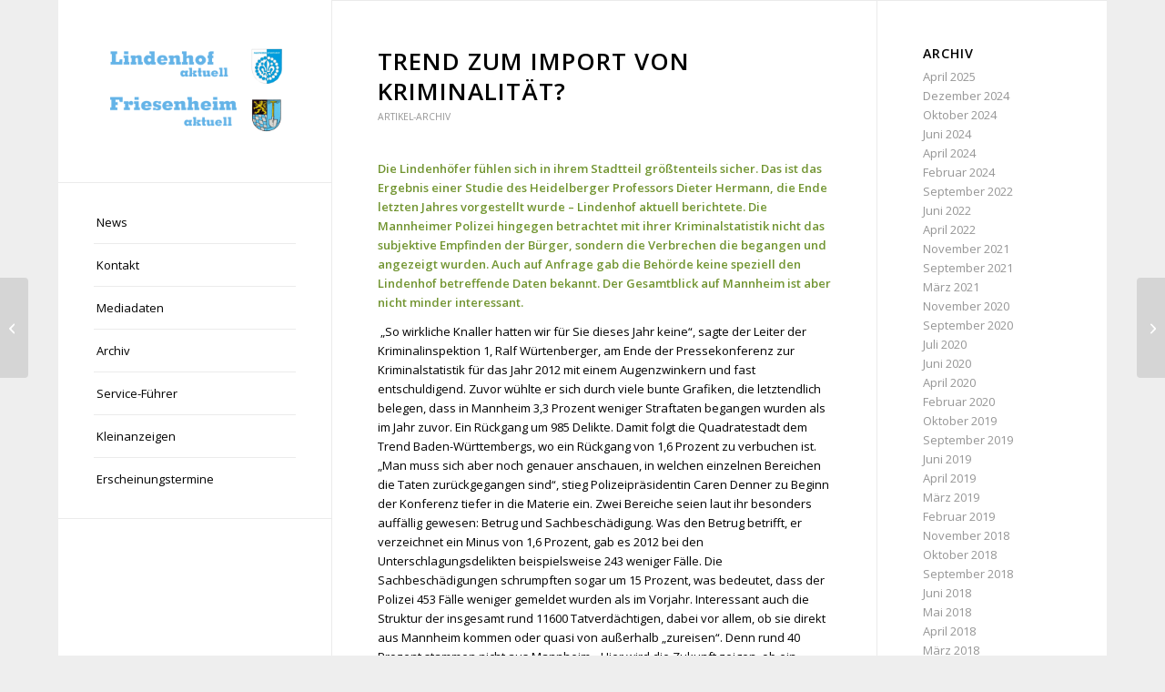

--- FILE ---
content_type: text/html; charset=UTF-8
request_url: https://lindenhof-aktuell.de/trend-zum-import-von-kriminalitat/
body_size: 14459
content:
<!DOCTYPE html>
<html lang="de" class="html_boxed responsive av-preloader-disabled  html_header_left html_header_sidebar html_logo_left html_menu_right html_slim html_disabled html_mobile_menu_phone html_header_searchicon html_content_align_center html_elegant-blog html_modern-blog html_av-overlay-side html_av-overlay-side-classic html_av-submenu-noclone html_entry_id_824 av-cookies-no-cookie-consent av-no-preview av-default-lightbox html_text_menu_active av-mobile-menu-switch-default">
<head>
<meta charset="UTF-8" />


<!-- mobile setting -->
<meta name="viewport" content="width=device-width, initial-scale=1">

<!-- Scripts/CSS and wp_head hook -->
<meta name='robots' content='index, follow, max-image-preview:large, max-snippet:-1, max-video-preview:-1' />
	<style>img:is([sizes="auto" i], [sizes^="auto," i]) { contain-intrinsic-size: 3000px 1500px }</style>
	
	<!-- This site is optimized with the Yoast SEO plugin v26.7 - https://yoast.com/wordpress/plugins/seo/ -->
	<title>Trend zum Import von Kriminalität?  - lindenhof-aktuell.de</title>
	<link rel="canonical" href="https://lindenhof-aktuell.de/trend-zum-import-von-kriminalitat/" />
	<meta property="og:locale" content="de_DE" />
	<meta property="og:type" content="article" />
	<meta property="og:title" content="Trend zum Import von Kriminalität?  - lindenhof-aktuell.de" />
	<meta property="og:description" content="Die Lindenhöfer fühlen sich in ihrem Stadtteil größtenteils sicher. Das ist das Ergebnis einer Studie des Heidelberger Professors Dieter Hermann, die Ende letzten Jahres vorgestellt wurde – Lindenhof aktuell berichtete. Die Mannheimer Polizei hingegen betrachtet mit ihrer Kriminalstatistik nicht das subjektive Empfinden der Bürger, sondern die Verbrechen die begangen und angezeigt wurden. Auch auf Anfrage [&hellip;]" />
	<meta property="og:url" content="https://lindenhof-aktuell.de/trend-zum-import-von-kriminalitat/" />
	<meta property="og:site_name" content="lindenhof-aktuell.de" />
	<meta property="article:published_time" content="2013-06-04T13:35:51+00:00" />
	<meta property="article:modified_time" content="2013-07-17T20:28:54+00:00" />
	<meta name="author" content="Lindenhof aktuell" />
	<meta name="twitter:card" content="summary_large_image" />
	<meta name="twitter:label1" content="Verfasst von" />
	<meta name="twitter:data1" content="Lindenhof aktuell" />
	<meta name="twitter:label2" content="Geschätzte Lesezeit" />
	<meta name="twitter:data2" content="3 Minuten" />
	<script type="application/ld+json" class="yoast-schema-graph">{"@context":"https://schema.org","@graph":[{"@type":"Article","@id":"https://lindenhof-aktuell.de/trend-zum-import-von-kriminalitat/#article","isPartOf":{"@id":"https://lindenhof-aktuell.de/trend-zum-import-von-kriminalitat/"},"author":{"name":"Lindenhof aktuell","@id":"https://lindenhof-aktuell.de/#/schema/person/2655cffa2fd61caa9267f069c7bcaff7"},"headline":"Trend zum Import von Kriminalität?","datePublished":"2013-06-04T13:35:51+00:00","dateModified":"2013-07-17T20:28:54+00:00","mainEntityOfPage":{"@id":"https://lindenhof-aktuell.de/trend-zum-import-von-kriminalitat/"},"wordCount":622,"articleSection":["Artikel-Archiv"],"inLanguage":"de"},{"@type":"WebPage","@id":"https://lindenhof-aktuell.de/trend-zum-import-von-kriminalitat/","url":"https://lindenhof-aktuell.de/trend-zum-import-von-kriminalitat/","name":"Trend zum Import von Kriminalität? - lindenhof-aktuell.de","isPartOf":{"@id":"https://lindenhof-aktuell.de/#website"},"datePublished":"2013-06-04T13:35:51+00:00","dateModified":"2013-07-17T20:28:54+00:00","author":{"@id":"https://lindenhof-aktuell.de/#/schema/person/2655cffa2fd61caa9267f069c7bcaff7"},"breadcrumb":{"@id":"https://lindenhof-aktuell.de/trend-zum-import-von-kriminalitat/#breadcrumb"},"inLanguage":"de","potentialAction":[{"@type":"ReadAction","target":["https://lindenhof-aktuell.de/trend-zum-import-von-kriminalitat/"]}]},{"@type":"BreadcrumbList","@id":"https://lindenhof-aktuell.de/trend-zum-import-von-kriminalitat/#breadcrumb","itemListElement":[{"@type":"ListItem","position":1,"name":"Startseite","item":"https://lindenhof-aktuell.de/home/"},{"@type":"ListItem","position":2,"name":"Trend zum Import von Kriminalität?"}]},{"@type":"WebSite","@id":"https://lindenhof-aktuell.de/#website","url":"https://lindenhof-aktuell.de/","name":"lindenhof-aktuell.de","description":"","potentialAction":[{"@type":"SearchAction","target":{"@type":"EntryPoint","urlTemplate":"https://lindenhof-aktuell.de/?s={search_term_string}"},"query-input":{"@type":"PropertyValueSpecification","valueRequired":true,"valueName":"search_term_string"}}],"inLanguage":"de"},{"@type":"Person","@id":"https://lindenhof-aktuell.de/#/schema/person/2655cffa2fd61caa9267f069c7bcaff7","name":"Lindenhof aktuell","image":{"@type":"ImageObject","inLanguage":"de","@id":"https://lindenhof-aktuell.de/#/schema/person/image/","url":"https://secure.gravatar.com/avatar/c74b5615f7dd2d76701cf2a8928c911ffd433e24592f8e8cd8d23d7a5e0fb0bf?s=96&d=mm&r=g","contentUrl":"https://secure.gravatar.com/avatar/c74b5615f7dd2d76701cf2a8928c911ffd433e24592f8e8cd8d23d7a5e0fb0bf?s=96&d=mm&r=g","caption":"Lindenhof aktuell"},"sameAs":["http://www.lindenhof-aktuell.de"],"url":"https://lindenhof-aktuell.de/author/lindenhof-aktuell/"}]}</script>
	<!-- / Yoast SEO plugin. -->


<link rel='dns-prefetch' href='//www.lindenhof-aktuell.de' />
<link rel="alternate" type="application/rss+xml" title="lindenhof-aktuell.de &raquo; Feed" href="https://lindenhof-aktuell.de/feed/" />

<!-- google webfont font replacement -->

			<script type='text/javascript'>

				(function() {

					/*	check if webfonts are disabled by user setting via cookie - or user must opt in.	*/
					var html = document.getElementsByTagName('html')[0];
					var cookie_check = html.className.indexOf('av-cookies-needs-opt-in') >= 0 || html.className.indexOf('av-cookies-can-opt-out') >= 0;
					var allow_continue = true;
					var silent_accept_cookie = html.className.indexOf('av-cookies-user-silent-accept') >= 0;

					if( cookie_check && ! silent_accept_cookie )
					{
						if( ! document.cookie.match(/aviaCookieConsent/) || html.className.indexOf('av-cookies-session-refused') >= 0 )
						{
							allow_continue = false;
						}
						else
						{
							if( ! document.cookie.match(/aviaPrivacyRefuseCookiesHideBar/) )
							{
								allow_continue = false;
							}
							else if( ! document.cookie.match(/aviaPrivacyEssentialCookiesEnabled/) )
							{
								allow_continue = false;
							}
							else if( document.cookie.match(/aviaPrivacyGoogleWebfontsDisabled/) )
							{
								allow_continue = false;
							}
						}
					}

					if( allow_continue )
					{
						var f = document.createElement('link');

						f.type 	= 'text/css';
						f.rel 	= 'stylesheet';
						f.href 	= 'https://fonts.googleapis.com/css?family=Open+Sans:400,600&display=auto';
						f.id 	= 'avia-google-webfont';

						document.getElementsByTagName('head')[0].appendChild(f);
					}
				})();

			</script>
			<script type="text/javascript">
/* <![CDATA[ */
window._wpemojiSettings = {"baseUrl":"https:\/\/s.w.org\/images\/core\/emoji\/16.0.1\/72x72\/","ext":".png","svgUrl":"https:\/\/s.w.org\/images\/core\/emoji\/16.0.1\/svg\/","svgExt":".svg","source":{"concatemoji":"https:\/\/www.lindenhof-aktuell.de\/wp-includes\/js\/wp-emoji-release.min.js?ver=6.8.3"}};
/*! This file is auto-generated */
!function(s,n){var o,i,e;function c(e){try{var t={supportTests:e,timestamp:(new Date).valueOf()};sessionStorage.setItem(o,JSON.stringify(t))}catch(e){}}function p(e,t,n){e.clearRect(0,0,e.canvas.width,e.canvas.height),e.fillText(t,0,0);var t=new Uint32Array(e.getImageData(0,0,e.canvas.width,e.canvas.height).data),a=(e.clearRect(0,0,e.canvas.width,e.canvas.height),e.fillText(n,0,0),new Uint32Array(e.getImageData(0,0,e.canvas.width,e.canvas.height).data));return t.every(function(e,t){return e===a[t]})}function u(e,t){e.clearRect(0,0,e.canvas.width,e.canvas.height),e.fillText(t,0,0);for(var n=e.getImageData(16,16,1,1),a=0;a<n.data.length;a++)if(0!==n.data[a])return!1;return!0}function f(e,t,n,a){switch(t){case"flag":return n(e,"\ud83c\udff3\ufe0f\u200d\u26a7\ufe0f","\ud83c\udff3\ufe0f\u200b\u26a7\ufe0f")?!1:!n(e,"\ud83c\udde8\ud83c\uddf6","\ud83c\udde8\u200b\ud83c\uddf6")&&!n(e,"\ud83c\udff4\udb40\udc67\udb40\udc62\udb40\udc65\udb40\udc6e\udb40\udc67\udb40\udc7f","\ud83c\udff4\u200b\udb40\udc67\u200b\udb40\udc62\u200b\udb40\udc65\u200b\udb40\udc6e\u200b\udb40\udc67\u200b\udb40\udc7f");case"emoji":return!a(e,"\ud83e\udedf")}return!1}function g(e,t,n,a){var r="undefined"!=typeof WorkerGlobalScope&&self instanceof WorkerGlobalScope?new OffscreenCanvas(300,150):s.createElement("canvas"),o=r.getContext("2d",{willReadFrequently:!0}),i=(o.textBaseline="top",o.font="600 32px Arial",{});return e.forEach(function(e){i[e]=t(o,e,n,a)}),i}function t(e){var t=s.createElement("script");t.src=e,t.defer=!0,s.head.appendChild(t)}"undefined"!=typeof Promise&&(o="wpEmojiSettingsSupports",i=["flag","emoji"],n.supports={everything:!0,everythingExceptFlag:!0},e=new Promise(function(e){s.addEventListener("DOMContentLoaded",e,{once:!0})}),new Promise(function(t){var n=function(){try{var e=JSON.parse(sessionStorage.getItem(o));if("object"==typeof e&&"number"==typeof e.timestamp&&(new Date).valueOf()<e.timestamp+604800&&"object"==typeof e.supportTests)return e.supportTests}catch(e){}return null}();if(!n){if("undefined"!=typeof Worker&&"undefined"!=typeof OffscreenCanvas&&"undefined"!=typeof URL&&URL.createObjectURL&&"undefined"!=typeof Blob)try{var e="postMessage("+g.toString()+"("+[JSON.stringify(i),f.toString(),p.toString(),u.toString()].join(",")+"));",a=new Blob([e],{type:"text/javascript"}),r=new Worker(URL.createObjectURL(a),{name:"wpTestEmojiSupports"});return void(r.onmessage=function(e){c(n=e.data),r.terminate(),t(n)})}catch(e){}c(n=g(i,f,p,u))}t(n)}).then(function(e){for(var t in e)n.supports[t]=e[t],n.supports.everything=n.supports.everything&&n.supports[t],"flag"!==t&&(n.supports.everythingExceptFlag=n.supports.everythingExceptFlag&&n.supports[t]);n.supports.everythingExceptFlag=n.supports.everythingExceptFlag&&!n.supports.flag,n.DOMReady=!1,n.readyCallback=function(){n.DOMReady=!0}}).then(function(){return e}).then(function(){var e;n.supports.everything||(n.readyCallback(),(e=n.source||{}).concatemoji?t(e.concatemoji):e.wpemoji&&e.twemoji&&(t(e.twemoji),t(e.wpemoji)))}))}((window,document),window._wpemojiSettings);
/* ]]> */
</script>
<style id='wp-emoji-styles-inline-css' type='text/css'>

	img.wp-smiley, img.emoji {
		display: inline !important;
		border: none !important;
		box-shadow: none !important;
		height: 1em !important;
		width: 1em !important;
		margin: 0 0.07em !important;
		vertical-align: -0.1em !important;
		background: none !important;
		padding: 0 !important;
	}
</style>
<link rel='stylesheet' id='wp-block-library-css' href='https://www.lindenhof-aktuell.de/wp-includes/css/dist/block-library/style.min.css?ver=6.8.3' type='text/css' media='all' />
<link rel='stylesheet' id='enfold-custom-block-css-css' href='https://www.lindenhof-aktuell.de/wp-content/themes/enfold/wp-blocks/src/textblock/style.css?ver=7.1.2' type='text/css' media='all' />
<style id='global-styles-inline-css' type='text/css'>
:root{--wp--preset--aspect-ratio--square: 1;--wp--preset--aspect-ratio--4-3: 4/3;--wp--preset--aspect-ratio--3-4: 3/4;--wp--preset--aspect-ratio--3-2: 3/2;--wp--preset--aspect-ratio--2-3: 2/3;--wp--preset--aspect-ratio--16-9: 16/9;--wp--preset--aspect-ratio--9-16: 9/16;--wp--preset--color--black: #000000;--wp--preset--color--cyan-bluish-gray: #abb8c3;--wp--preset--color--white: #ffffff;--wp--preset--color--pale-pink: #f78da7;--wp--preset--color--vivid-red: #cf2e2e;--wp--preset--color--luminous-vivid-orange: #ff6900;--wp--preset--color--luminous-vivid-amber: #fcb900;--wp--preset--color--light-green-cyan: #7bdcb5;--wp--preset--color--vivid-green-cyan: #00d084;--wp--preset--color--pale-cyan-blue: #8ed1fc;--wp--preset--color--vivid-cyan-blue: #0693e3;--wp--preset--color--vivid-purple: #9b51e0;--wp--preset--color--metallic-red: #b02b2c;--wp--preset--color--maximum-yellow-red: #edae44;--wp--preset--color--yellow-sun: #eeee22;--wp--preset--color--palm-leaf: #83a846;--wp--preset--color--aero: #7bb0e7;--wp--preset--color--old-lavender: #745f7e;--wp--preset--color--steel-teal: #5f8789;--wp--preset--color--raspberry-pink: #d65799;--wp--preset--color--medium-turquoise: #4ecac2;--wp--preset--gradient--vivid-cyan-blue-to-vivid-purple: linear-gradient(135deg,rgba(6,147,227,1) 0%,rgb(155,81,224) 100%);--wp--preset--gradient--light-green-cyan-to-vivid-green-cyan: linear-gradient(135deg,rgb(122,220,180) 0%,rgb(0,208,130) 100%);--wp--preset--gradient--luminous-vivid-amber-to-luminous-vivid-orange: linear-gradient(135deg,rgba(252,185,0,1) 0%,rgba(255,105,0,1) 100%);--wp--preset--gradient--luminous-vivid-orange-to-vivid-red: linear-gradient(135deg,rgba(255,105,0,1) 0%,rgb(207,46,46) 100%);--wp--preset--gradient--very-light-gray-to-cyan-bluish-gray: linear-gradient(135deg,rgb(238,238,238) 0%,rgb(169,184,195) 100%);--wp--preset--gradient--cool-to-warm-spectrum: linear-gradient(135deg,rgb(74,234,220) 0%,rgb(151,120,209) 20%,rgb(207,42,186) 40%,rgb(238,44,130) 60%,rgb(251,105,98) 80%,rgb(254,248,76) 100%);--wp--preset--gradient--blush-light-purple: linear-gradient(135deg,rgb(255,206,236) 0%,rgb(152,150,240) 100%);--wp--preset--gradient--blush-bordeaux: linear-gradient(135deg,rgb(254,205,165) 0%,rgb(254,45,45) 50%,rgb(107,0,62) 100%);--wp--preset--gradient--luminous-dusk: linear-gradient(135deg,rgb(255,203,112) 0%,rgb(199,81,192) 50%,rgb(65,88,208) 100%);--wp--preset--gradient--pale-ocean: linear-gradient(135deg,rgb(255,245,203) 0%,rgb(182,227,212) 50%,rgb(51,167,181) 100%);--wp--preset--gradient--electric-grass: linear-gradient(135deg,rgb(202,248,128) 0%,rgb(113,206,126) 100%);--wp--preset--gradient--midnight: linear-gradient(135deg,rgb(2,3,129) 0%,rgb(40,116,252) 100%);--wp--preset--font-size--small: 1rem;--wp--preset--font-size--medium: 1.125rem;--wp--preset--font-size--large: 1.75rem;--wp--preset--font-size--x-large: clamp(1.75rem, 3vw, 2.25rem);--wp--preset--spacing--20: 0.44rem;--wp--preset--spacing--30: 0.67rem;--wp--preset--spacing--40: 1rem;--wp--preset--spacing--50: 1.5rem;--wp--preset--spacing--60: 2.25rem;--wp--preset--spacing--70: 3.38rem;--wp--preset--spacing--80: 5.06rem;--wp--preset--shadow--natural: 6px 6px 9px rgba(0, 0, 0, 0.2);--wp--preset--shadow--deep: 12px 12px 50px rgba(0, 0, 0, 0.4);--wp--preset--shadow--sharp: 6px 6px 0px rgba(0, 0, 0, 0.2);--wp--preset--shadow--outlined: 6px 6px 0px -3px rgba(255, 255, 255, 1), 6px 6px rgba(0, 0, 0, 1);--wp--preset--shadow--crisp: 6px 6px 0px rgba(0, 0, 0, 1);}:root { --wp--style--global--content-size: 800px;--wp--style--global--wide-size: 1130px; }:where(body) { margin: 0; }.wp-site-blocks > .alignleft { float: left; margin-right: 2em; }.wp-site-blocks > .alignright { float: right; margin-left: 2em; }.wp-site-blocks > .aligncenter { justify-content: center; margin-left: auto; margin-right: auto; }:where(.is-layout-flex){gap: 0.5em;}:where(.is-layout-grid){gap: 0.5em;}.is-layout-flow > .alignleft{float: left;margin-inline-start: 0;margin-inline-end: 2em;}.is-layout-flow > .alignright{float: right;margin-inline-start: 2em;margin-inline-end: 0;}.is-layout-flow > .aligncenter{margin-left: auto !important;margin-right: auto !important;}.is-layout-constrained > .alignleft{float: left;margin-inline-start: 0;margin-inline-end: 2em;}.is-layout-constrained > .alignright{float: right;margin-inline-start: 2em;margin-inline-end: 0;}.is-layout-constrained > .aligncenter{margin-left: auto !important;margin-right: auto !important;}.is-layout-constrained > :where(:not(.alignleft):not(.alignright):not(.alignfull)){max-width: var(--wp--style--global--content-size);margin-left: auto !important;margin-right: auto !important;}.is-layout-constrained > .alignwide{max-width: var(--wp--style--global--wide-size);}body .is-layout-flex{display: flex;}.is-layout-flex{flex-wrap: wrap;align-items: center;}.is-layout-flex > :is(*, div){margin: 0;}body .is-layout-grid{display: grid;}.is-layout-grid > :is(*, div){margin: 0;}body{padding-top: 0px;padding-right: 0px;padding-bottom: 0px;padding-left: 0px;}a:where(:not(.wp-element-button)){text-decoration: underline;}:root :where(.wp-element-button, .wp-block-button__link){background-color: #32373c;border-width: 0;color: #fff;font-family: inherit;font-size: inherit;line-height: inherit;padding: calc(0.667em + 2px) calc(1.333em + 2px);text-decoration: none;}.has-black-color{color: var(--wp--preset--color--black) !important;}.has-cyan-bluish-gray-color{color: var(--wp--preset--color--cyan-bluish-gray) !important;}.has-white-color{color: var(--wp--preset--color--white) !important;}.has-pale-pink-color{color: var(--wp--preset--color--pale-pink) !important;}.has-vivid-red-color{color: var(--wp--preset--color--vivid-red) !important;}.has-luminous-vivid-orange-color{color: var(--wp--preset--color--luminous-vivid-orange) !important;}.has-luminous-vivid-amber-color{color: var(--wp--preset--color--luminous-vivid-amber) !important;}.has-light-green-cyan-color{color: var(--wp--preset--color--light-green-cyan) !important;}.has-vivid-green-cyan-color{color: var(--wp--preset--color--vivid-green-cyan) !important;}.has-pale-cyan-blue-color{color: var(--wp--preset--color--pale-cyan-blue) !important;}.has-vivid-cyan-blue-color{color: var(--wp--preset--color--vivid-cyan-blue) !important;}.has-vivid-purple-color{color: var(--wp--preset--color--vivid-purple) !important;}.has-metallic-red-color{color: var(--wp--preset--color--metallic-red) !important;}.has-maximum-yellow-red-color{color: var(--wp--preset--color--maximum-yellow-red) !important;}.has-yellow-sun-color{color: var(--wp--preset--color--yellow-sun) !important;}.has-palm-leaf-color{color: var(--wp--preset--color--palm-leaf) !important;}.has-aero-color{color: var(--wp--preset--color--aero) !important;}.has-old-lavender-color{color: var(--wp--preset--color--old-lavender) !important;}.has-steel-teal-color{color: var(--wp--preset--color--steel-teal) !important;}.has-raspberry-pink-color{color: var(--wp--preset--color--raspberry-pink) !important;}.has-medium-turquoise-color{color: var(--wp--preset--color--medium-turquoise) !important;}.has-black-background-color{background-color: var(--wp--preset--color--black) !important;}.has-cyan-bluish-gray-background-color{background-color: var(--wp--preset--color--cyan-bluish-gray) !important;}.has-white-background-color{background-color: var(--wp--preset--color--white) !important;}.has-pale-pink-background-color{background-color: var(--wp--preset--color--pale-pink) !important;}.has-vivid-red-background-color{background-color: var(--wp--preset--color--vivid-red) !important;}.has-luminous-vivid-orange-background-color{background-color: var(--wp--preset--color--luminous-vivid-orange) !important;}.has-luminous-vivid-amber-background-color{background-color: var(--wp--preset--color--luminous-vivid-amber) !important;}.has-light-green-cyan-background-color{background-color: var(--wp--preset--color--light-green-cyan) !important;}.has-vivid-green-cyan-background-color{background-color: var(--wp--preset--color--vivid-green-cyan) !important;}.has-pale-cyan-blue-background-color{background-color: var(--wp--preset--color--pale-cyan-blue) !important;}.has-vivid-cyan-blue-background-color{background-color: var(--wp--preset--color--vivid-cyan-blue) !important;}.has-vivid-purple-background-color{background-color: var(--wp--preset--color--vivid-purple) !important;}.has-metallic-red-background-color{background-color: var(--wp--preset--color--metallic-red) !important;}.has-maximum-yellow-red-background-color{background-color: var(--wp--preset--color--maximum-yellow-red) !important;}.has-yellow-sun-background-color{background-color: var(--wp--preset--color--yellow-sun) !important;}.has-palm-leaf-background-color{background-color: var(--wp--preset--color--palm-leaf) !important;}.has-aero-background-color{background-color: var(--wp--preset--color--aero) !important;}.has-old-lavender-background-color{background-color: var(--wp--preset--color--old-lavender) !important;}.has-steel-teal-background-color{background-color: var(--wp--preset--color--steel-teal) !important;}.has-raspberry-pink-background-color{background-color: var(--wp--preset--color--raspberry-pink) !important;}.has-medium-turquoise-background-color{background-color: var(--wp--preset--color--medium-turquoise) !important;}.has-black-border-color{border-color: var(--wp--preset--color--black) !important;}.has-cyan-bluish-gray-border-color{border-color: var(--wp--preset--color--cyan-bluish-gray) !important;}.has-white-border-color{border-color: var(--wp--preset--color--white) !important;}.has-pale-pink-border-color{border-color: var(--wp--preset--color--pale-pink) !important;}.has-vivid-red-border-color{border-color: var(--wp--preset--color--vivid-red) !important;}.has-luminous-vivid-orange-border-color{border-color: var(--wp--preset--color--luminous-vivid-orange) !important;}.has-luminous-vivid-amber-border-color{border-color: var(--wp--preset--color--luminous-vivid-amber) !important;}.has-light-green-cyan-border-color{border-color: var(--wp--preset--color--light-green-cyan) !important;}.has-vivid-green-cyan-border-color{border-color: var(--wp--preset--color--vivid-green-cyan) !important;}.has-pale-cyan-blue-border-color{border-color: var(--wp--preset--color--pale-cyan-blue) !important;}.has-vivid-cyan-blue-border-color{border-color: var(--wp--preset--color--vivid-cyan-blue) !important;}.has-vivid-purple-border-color{border-color: var(--wp--preset--color--vivid-purple) !important;}.has-metallic-red-border-color{border-color: var(--wp--preset--color--metallic-red) !important;}.has-maximum-yellow-red-border-color{border-color: var(--wp--preset--color--maximum-yellow-red) !important;}.has-yellow-sun-border-color{border-color: var(--wp--preset--color--yellow-sun) !important;}.has-palm-leaf-border-color{border-color: var(--wp--preset--color--palm-leaf) !important;}.has-aero-border-color{border-color: var(--wp--preset--color--aero) !important;}.has-old-lavender-border-color{border-color: var(--wp--preset--color--old-lavender) !important;}.has-steel-teal-border-color{border-color: var(--wp--preset--color--steel-teal) !important;}.has-raspberry-pink-border-color{border-color: var(--wp--preset--color--raspberry-pink) !important;}.has-medium-turquoise-border-color{border-color: var(--wp--preset--color--medium-turquoise) !important;}.has-vivid-cyan-blue-to-vivid-purple-gradient-background{background: var(--wp--preset--gradient--vivid-cyan-blue-to-vivid-purple) !important;}.has-light-green-cyan-to-vivid-green-cyan-gradient-background{background: var(--wp--preset--gradient--light-green-cyan-to-vivid-green-cyan) !important;}.has-luminous-vivid-amber-to-luminous-vivid-orange-gradient-background{background: var(--wp--preset--gradient--luminous-vivid-amber-to-luminous-vivid-orange) !important;}.has-luminous-vivid-orange-to-vivid-red-gradient-background{background: var(--wp--preset--gradient--luminous-vivid-orange-to-vivid-red) !important;}.has-very-light-gray-to-cyan-bluish-gray-gradient-background{background: var(--wp--preset--gradient--very-light-gray-to-cyan-bluish-gray) !important;}.has-cool-to-warm-spectrum-gradient-background{background: var(--wp--preset--gradient--cool-to-warm-spectrum) !important;}.has-blush-light-purple-gradient-background{background: var(--wp--preset--gradient--blush-light-purple) !important;}.has-blush-bordeaux-gradient-background{background: var(--wp--preset--gradient--blush-bordeaux) !important;}.has-luminous-dusk-gradient-background{background: var(--wp--preset--gradient--luminous-dusk) !important;}.has-pale-ocean-gradient-background{background: var(--wp--preset--gradient--pale-ocean) !important;}.has-electric-grass-gradient-background{background: var(--wp--preset--gradient--electric-grass) !important;}.has-midnight-gradient-background{background: var(--wp--preset--gradient--midnight) !important;}.has-small-font-size{font-size: var(--wp--preset--font-size--small) !important;}.has-medium-font-size{font-size: var(--wp--preset--font-size--medium) !important;}.has-large-font-size{font-size: var(--wp--preset--font-size--large) !important;}.has-x-large-font-size{font-size: var(--wp--preset--font-size--x-large) !important;}
:where(.wp-block-post-template.is-layout-flex){gap: 1.25em;}:where(.wp-block-post-template.is-layout-grid){gap: 1.25em;}
:where(.wp-block-columns.is-layout-flex){gap: 2em;}:where(.wp-block-columns.is-layout-grid){gap: 2em;}
:root :where(.wp-block-pullquote){font-size: 1.5em;line-height: 1.6;}
</style>
<link rel='stylesheet' id='avia-merged-styles-css' href='https://www.lindenhof-aktuell.de/wp-content/uploads/dynamic_avia/avia-merged-styles-62f807db96485c93069c4039e2c2cfc7---69673fe3b419a.css' type='text/css' media='all' />
<script type="text/javascript" src="https://www.lindenhof-aktuell.de/wp-includes/js/jquery/jquery.min.js?ver=3.7.1" id="jquery-core-js"></script>
<script type="text/javascript" src="https://www.lindenhof-aktuell.de/wp-includes/js/jquery/jquery-migrate.min.js?ver=3.4.1" id="jquery-migrate-js"></script>
<script type="text/javascript" src="https://www.lindenhof-aktuell.de/wp-content/uploads/dynamic_avia/avia-head-scripts-8d5db58a90e71db53e6767e43c6c33e5---69673fe3c720c.js" id="avia-head-scripts-js"></script>
<link rel="https://api.w.org/" href="https://lindenhof-aktuell.de/wp-json/" /><link rel="alternate" title="JSON" type="application/json" href="https://lindenhof-aktuell.de/wp-json/wp/v2/posts/824" /><link rel="EditURI" type="application/rsd+xml" title="RSD" href="https://www.lindenhof-aktuell.de/xmlrpc.php?rsd" />
<meta name="generator" content="WordPress 6.8.3" />
<link rel='shortlink' href='https://lindenhof-aktuell.de/?p=824' />
<link rel="alternate" title="oEmbed (JSON)" type="application/json+oembed" href="https://lindenhof-aktuell.de/wp-json/oembed/1.0/embed?url=https%3A%2F%2Flindenhof-aktuell.de%2Ftrend-zum-import-von-kriminalitat%2F" />
<link rel="alternate" title="oEmbed (XML)" type="text/xml+oembed" href="https://lindenhof-aktuell.de/wp-json/oembed/1.0/embed?url=https%3A%2F%2Flindenhof-aktuell.de%2Ftrend-zum-import-von-kriminalitat%2F&#038;format=xml" />


<!--[if lt IE 9]><script src="https://www.lindenhof-aktuell.de/wp-content/themes/enfold/js/html5shiv.js"></script><![endif]--><link rel="profile" href="https://gmpg.org/xfn/11" />
<link rel="alternate" type="application/rss+xml" title="lindenhof-aktuell.de RSS2 Feed" href="https://lindenhof-aktuell.de/feed/" />
<link rel="pingback" href="https://www.lindenhof-aktuell.de/xmlrpc.php" />

<!-- To speed up the rendering and to display the site as fast as possible to the user we include some styles and scripts for above the fold content inline -->
<script type="text/javascript">'use strict';var avia_is_mobile=!1;if(/Android|webOS|iPhone|iPad|iPod|BlackBerry|IEMobile|Opera Mini/i.test(navigator.userAgent)&&'ontouchstart' in document.documentElement){avia_is_mobile=!0;document.documentElement.className+=' avia_mobile '}
else{document.documentElement.className+=' avia_desktop '};document.documentElement.className+=' js_active ';(function(){var e=['-webkit-','-moz-','-ms-',''],n='',o=!1,a=!1;for(var t in e){if(e[t]+'transform' in document.documentElement.style){o=!0;n=e[t]+'transform'};if(e[t]+'perspective' in document.documentElement.style){a=!0}};if(o){document.documentElement.className+=' avia_transform '};if(a){document.documentElement.className+=' avia_transform3d '};if(typeof document.getElementsByClassName=='function'&&typeof document.documentElement.getBoundingClientRect=='function'&&avia_is_mobile==!1){if(n&&window.innerHeight>0){setTimeout(function(){var e=0,o={},a=0,t=document.getElementsByClassName('av-parallax'),i=window.pageYOffset||document.documentElement.scrollTop;for(e=0;e<t.length;e++){t[e].style.top='0px';o=t[e].getBoundingClientRect();a=Math.ceil((window.innerHeight+i-o.top)*0.3);t[e].style[n]='translate(0px, '+a+'px)';t[e].style.top='auto';t[e].className+=' enabled-parallax '}},50)}}})();</script><style type="text/css">
		@font-face {font-family: 'entypo-fontello-enfold'; font-weight: normal; font-style: normal; font-display: auto;
		src: url('https://www.lindenhof-aktuell.de/wp-content/themes/enfold/config-templatebuilder/avia-template-builder/assets/fonts/entypo-fontello-enfold/entypo-fontello-enfold.woff2') format('woff2'),
		url('https://www.lindenhof-aktuell.de/wp-content/themes/enfold/config-templatebuilder/avia-template-builder/assets/fonts/entypo-fontello-enfold/entypo-fontello-enfold.woff') format('woff'),
		url('https://www.lindenhof-aktuell.de/wp-content/themes/enfold/config-templatebuilder/avia-template-builder/assets/fonts/entypo-fontello-enfold/entypo-fontello-enfold.ttf') format('truetype'),
		url('https://www.lindenhof-aktuell.de/wp-content/themes/enfold/config-templatebuilder/avia-template-builder/assets/fonts/entypo-fontello-enfold/entypo-fontello-enfold.svg#entypo-fontello-enfold') format('svg'),
		url('https://www.lindenhof-aktuell.de/wp-content/themes/enfold/config-templatebuilder/avia-template-builder/assets/fonts/entypo-fontello-enfold/entypo-fontello-enfold.eot'),
		url('https://www.lindenhof-aktuell.de/wp-content/themes/enfold/config-templatebuilder/avia-template-builder/assets/fonts/entypo-fontello-enfold/entypo-fontello-enfold.eot?#iefix') format('embedded-opentype');
		}

		#top .avia-font-entypo-fontello-enfold, body .avia-font-entypo-fontello-enfold, html body [data-av_iconfont='entypo-fontello-enfold']:before{ font-family: 'entypo-fontello-enfold'; }
		
		@font-face {font-family: 'entypo-fontello'; font-weight: normal; font-style: normal; font-display: auto;
		src: url('https://www.lindenhof-aktuell.de/wp-content/themes/enfold/config-templatebuilder/avia-template-builder/assets/fonts/entypo-fontello/entypo-fontello.woff2') format('woff2'),
		url('https://www.lindenhof-aktuell.de/wp-content/themes/enfold/config-templatebuilder/avia-template-builder/assets/fonts/entypo-fontello/entypo-fontello.woff') format('woff'),
		url('https://www.lindenhof-aktuell.de/wp-content/themes/enfold/config-templatebuilder/avia-template-builder/assets/fonts/entypo-fontello/entypo-fontello.ttf') format('truetype'),
		url('https://www.lindenhof-aktuell.de/wp-content/themes/enfold/config-templatebuilder/avia-template-builder/assets/fonts/entypo-fontello/entypo-fontello.svg#entypo-fontello') format('svg'),
		url('https://www.lindenhof-aktuell.de/wp-content/themes/enfold/config-templatebuilder/avia-template-builder/assets/fonts/entypo-fontello/entypo-fontello.eot'),
		url('https://www.lindenhof-aktuell.de/wp-content/themes/enfold/config-templatebuilder/avia-template-builder/assets/fonts/entypo-fontello/entypo-fontello.eot?#iefix') format('embedded-opentype');
		}

		#top .avia-font-entypo-fontello, body .avia-font-entypo-fontello, html body [data-av_iconfont='entypo-fontello']:before{ font-family: 'entypo-fontello'; }
		</style>

<!--
Debugging Info for Theme support: 

Theme: Enfold
Version: 7.1.2
Installed: enfold
AviaFramework Version: 5.6
AviaBuilder Version: 6.0
aviaElementManager Version: 1.0.1
ML:128-PU:84-PLA:7
WP:6.8.3
Compress: CSS:all theme files - JS:all theme files
Updates: enabled - token has changed and not verified
PLAu:6
-->
</head>

<body id="top" class="wp-singular post-template-default single single-post postid-824 single-format-standard wp-theme-enfold boxed rtl_columns av-curtain-numeric open_sans  post-type-post category-artikel-archiv avia-responsive-images-support" itemscope="itemscope" itemtype="https://schema.org/WebPage" >

	
	<div id='wrap_all'>

	
<header id='header' class='all_colors header_color light_bg_color  av_header_left av_header_sidebar av_conditional_sticky'  data-av_shrink_factor='50' role="banner" itemscope="itemscope" itemtype="https://schema.org/WPHeader" >

		<div  id='header_main' class='container_wrap container_wrap_logo'>

        <div class='container av-logo-container'><div class='inner-container'><span class='logo avia-standard-logo'><a href='https://lindenhof-aktuell.de/' class='' aria-label='lindenhof-aktuell.de' ><img src="https://www.lindenhof-aktuell.de/wp-content/uploads/2013/02/Zeitungen-300x164.png" height="100" width="300" alt='lindenhof-aktuell.de' title='' /></a></span><nav class='main_menu' data-selectname='Wähle eine Seite'  role="navigation" itemscope="itemscope" itemtype="https://schema.org/SiteNavigationElement" ><div class="avia-menu av-main-nav-wrap"><ul role="menu" class="menu av-main-nav" id="avia-menu"><li role="menuitem" id="menu-item-1040" class="menu-item menu-item-type-taxonomy menu-item-object-category menu-item-has-children menu-item-top-level menu-item-top-level-1"><a href="https://lindenhof-aktuell.de/category/news-alle/" itemprop="url" tabindex="0"><span class="avia-bullet"></span><span class="avia-menu-text">News</span><span class="avia-menu-fx"><span class="avia-arrow-wrap"><span class="avia-arrow"></span></span></span></a>


<ul class="sub-menu">
	<li role="menuitem" id="menu-item-1039" class="menu-item menu-item-type-taxonomy menu-item-object-category"><a href="https://lindenhof-aktuell.de/category/news-alle/news/" itemprop="url" tabindex="0"><span class="avia-bullet"></span><span class="avia-menu-text">News &#8211; Lindenhof</span></a></li>
	<li role="menuitem" id="menu-item-1038" class="menu-item menu-item-type-taxonomy menu-item-object-category"><a href="https://lindenhof-aktuell.de/category/news-alle/friesenheim/" itemprop="url" tabindex="0"><span class="avia-bullet"></span><span class="avia-menu-text">News &#8211; Friesenheim</span></a></li>
</ul>
</li>
<li role="menuitem" id="menu-item-29" class="menu-item menu-item-type-post_type menu-item-object-page menu-item-has-children menu-item-top-level menu-item-top-level-2"><a href="https://lindenhof-aktuell.de/kontakt/" itemprop="url" tabindex="0"><span class="avia-bullet"></span><span class="avia-menu-text">Kontakt</span><span class="avia-menu-fx"><span class="avia-arrow-wrap"><span class="avia-arrow"></span></span></span></a>


<ul class="sub-menu">
	<li role="menuitem" id="menu-item-4640" class="menu-item menu-item-type-post_type menu-item-object-page"><a href="https://lindenhof-aktuell.de/datenschutz/" itemprop="url" tabindex="0"><span class="avia-bullet"></span><span class="avia-menu-text">Datenschutz</span></a></li>
</ul>
</li>
<li role="menuitem" id="menu-item-31" class="menu-item menu-item-type-post_type menu-item-object-page menu-item-top-level menu-item-top-level-3"><a href="https://lindenhof-aktuell.de/mediadaten/" itemprop="url" tabindex="0"><span class="avia-bullet"></span><span class="avia-menu-text">Mediadaten</span><span class="avia-menu-fx"><span class="avia-arrow-wrap"><span class="avia-arrow"></span></span></span></a></li>
<li role="menuitem" id="menu-item-433" class="menu-item menu-item-type-post_type menu-item-object-page menu-item-has-children menu-item-top-level menu-item-top-level-4"><a href="https://lindenhof-aktuell.de/archiv-2/" itemprop="url" tabindex="0"><span class="avia-bullet"></span><span class="avia-menu-text">Archiv</span><span class="avia-menu-fx"><span class="avia-arrow-wrap"><span class="avia-arrow"></span></span></span></a>


<ul class="sub-menu">
	<li role="menuitem" id="menu-item-434" class="menu-item menu-item-type-taxonomy menu-item-object-category current-post-ancestor current-menu-parent current-post-parent"><a href="https://lindenhof-aktuell.de/category/artikel-archiv/" itemprop="url" tabindex="0"><span class="avia-bullet"></span><span class="avia-menu-text">Artikel-Archiv</span></a></li>
</ul>
</li>
<li role="menuitem" id="menu-item-2298" class="menu-item menu-item-type-post_type menu-item-object-page menu-item-top-level menu-item-top-level-5"><a href="https://lindenhof-aktuell.de/service-fuhrer/" itemprop="url" tabindex="0"><span class="avia-bullet"></span><span class="avia-menu-text">Service-Führer</span><span class="avia-menu-fx"><span class="avia-arrow-wrap"><span class="avia-arrow"></span></span></span></a></li>
<li role="menuitem" id="menu-item-5320" class="menu-item menu-item-type-post_type menu-item-object-page menu-item-top-level menu-item-top-level-6"><a href="https://lindenhof-aktuell.de/kleinanzeigen/" itemprop="url" tabindex="0"><span class="avia-bullet"></span><span class="avia-menu-text">Kleinanzeigen</span><span class="avia-menu-fx"><span class="avia-arrow-wrap"><span class="avia-arrow"></span></span></span></a></li>
<li role="menuitem" id="menu-item-5327" class="menu-item menu-item-type-post_type menu-item-object-page menu-item-top-level menu-item-top-level-7"><a href="https://lindenhof-aktuell.de/erscheinungstermine/" itemprop="url" tabindex="0"><span class="avia-bullet"></span><span class="avia-menu-text">Erscheinungstermine</span><span class="avia-menu-fx"><span class="avia-arrow-wrap"><span class="avia-arrow"></span></span></span></a></li>
<li class="av-burger-menu-main menu-item-avia-special " role="menuitem">
	        			<a href="#" aria-label="Menü" aria-hidden="false">
							<span class="av-hamburger av-hamburger--spin av-js-hamburger">
								<span class="av-hamburger-box">
						          <span class="av-hamburger-inner"></span>
						          <strong>Menü</strong>
								</span>
							</span>
							<span class="avia_hidden_link_text">Menü</span>
						</a>
	        		   </li></ul></div></nav></div> </div> 
		<!-- end container_wrap-->
		</div>
<div class="header_bg"></div>
<!-- end header -->
</header>

	<div id='main' class='all_colors' data-scroll-offset='0'>

	
		<div class='container_wrap container_wrap_first main_color sidebar_right'>

			<div class='container template-blog template-single-blog '>

				<main class='content units av-content-small alpha  av-main-single'  role="main" itemscope="itemscope" itemtype="https://schema.org/Blog" >

					<article class="post-entry post-entry-type-standard post-entry-824 post-loop-1 post-parity-odd post-entry-last single-big  post-824 post type-post status-publish format-standard hentry category-artikel-archiv"  itemscope="itemscope" itemtype="https://schema.org/BlogPosting" itemprop="blogPost" ><div class="blog-meta"></div><div class='entry-content-wrapper clearfix standard-content'><header class="entry-content-header" aria-label="Post: Trend zum Import von Kriminalität?"><div class="av-heading-wrapper"><h1 class='post-title entry-title '  itemprop="headline" >Trend zum Import von Kriminalität?<span class="post-format-icon minor-meta"></span></h1><span class="blog-categories minor-meta"><a href="https://lindenhof-aktuell.de/category/artikel-archiv/" rel="tag">Artikel-Archiv</a></span></div></header><span class="av-vertical-delimiter"></span><div class="entry-content"  itemprop="text" ><p><b>Die Lindenhöfer fühlen sich in ihrem Stadtteil größtenteils sicher. Das ist das Ergebnis einer Studie des Heidelberger Professors Dieter Hermann, die Ende letzten Jahres vorgestellt wurde – Lindenhof aktuell berichtete. Die Mannheimer Polizei hingegen betrachtet mit ihrer Kriminalstatistik nicht das subjektive Empfinden der Bürger, sondern die Verbrechen die begangen und angezeigt wurden. Auch auf Anfrage gab die Behörde keine speziell den Lindenhof betreffende Daten bekannt. Der Gesamtblick auf Mannheim ist aber nicht minder interessant.</b></p>
<div><b> </b>„So wirkliche Knaller hatten wir für Sie dieses Jahr keine“, sagte der Leiter der Kriminalinspektion 1, Ralf Würtenberger, am Ende der Pressekonferenz zur Kriminalstatistik für das Jahr 2012 mit einem Augenzwinkern und fast entschuldigend. Zuvor wühlte er sich durch viele bunte Grafiken, die letztendlich belegen, dass in Mannheim 3,3 Prozent weniger Straftaten begangen wurden als im Jahr zuvor. Ein Rückgang um 985 Delikte. Damit folgt die Quadratestadt dem Trend Baden-Württembergs, wo ein Rückgang von 1,6 Prozent zu verbuchen ist. „Man muss sich aber noch genauer anschauen, in welchen einzelnen Bereichen die Taten zurückgegangen sind“, stieg Polizeipräsidentin Caren Denner zu Beginn der Konferenz tiefer in die Materie ein. Zwei Bereiche seien laut ihr besonders auffällig gewesen: Betrug und Sachbeschädigung. Was den Betrug betrifft, er verzeichnet ein Minus von 1,6 Prozent, gab es 2012 bei den Unterschlagungsdelikten beispielsweise 243 weniger Fälle. Die Sachbeschädigungen schrumpften sogar um 15 Prozent, was bedeutet, dass der Polizei 453 Fälle weniger gemeldet wurden als im Vorjahr. Interessant auch die Struktur der insgesamt rund 11600 Tatverdächtigen, dabei vor allem, ob sie direkt aus Mannheim kommen oder quasi von außerhalb „zureisen“. Denn rund 40 Prozent stammen nicht aus Mannheim. „Hier wird die Zukunft zeigen, ob ein Trend besteht, dass die Kriminalität importiert wird“, sagte Würtenberger und sprach damit einen möglichen Attraktivitätszuwachs der Quadratestadt als Ausgeh- und Eventstadt an – und die damit einhergehenden Folgen. Einen kontinuierlichen Rückgang seit zehn Jahren verzeichnet die Polizei bei den Tatverdächtigen unter 21 Jahren. 2003 waren es noch rund 3300, 2012 bereits circa 2500 – ein Minus von 23,5 Prozent. Würtenberger begründete dies neben der Demografie einerseits mit einer spezialisierteren Polizeiarbeit. Andererseits könnte auch ein Wandel innerhalb der Familien stattgefunden haben, die sich nun verstärkt um die Jugendlichen kümmern. Auch das erweiterte Angebot an Ganztagesschulen nannte Würtenberger als mögliche weitere Ursache.Typische Jugenddelikte waren auch 2012 Ladendiebstahl, Erschleichen von Leistungen und Körperverletzung neben den Vergehen im Betäubungsmittelbereich.</p>
<p>„Am meisten beschäftigt uns bei den Unter-21-jährigen der Bereich Raub“, so Würtenberger. Eine Zunahme von knapp 31 Prozent treibt den Beamten die Sorgenfalten ins Gesicht. Oftmals seien es Gelegenheitstaten, wenn Gruppen abends unterwegs sind, einen Alkoholisierten antreffen und diesem das Handy oder den Geldbeutel rauben. „Ein bedauerlicher Trend, den wir letztes Jahr schon festgestellt haben“, sagte auch die Polizeipräsidentin. „Vor allem, weil sich die Jugendlichen damit eventuell das ganze Leben versauen“, so Württemberger. Bezüglich der Diebstahlskriminalität berichtete der Leiter der Kriminalinspektion 1 von einem deutlichen Rückgang um 37 Prozent, was die Wohnungseinbrüche betrifft. Und das, obwohl die Rate im Ländle um rund fünf Prozent angestiegen ist. Gründe sah Würtenberger in der Mannheimer Polizeiarbeit.</p>
<p>Es wurde eigens eine Gruppe „Eigentum“ aus Kripo- und Schutzpolizeibeamten gegründet, nachdem 2011 mehrere Einbrechergruppierungen ihr Unwesen trieben. Die Mannheimer berichteten für 2012 zudem von elf Drogentoten (2011: 14) und einem deutlichen Zuwachs an Cannabisverstößen um rund elf Prozent. Insgesamt hat die Polizei 53,3 Prozent der begangenen Straftaten aufgeklärt. Der auferlegte Sparzwang habe sich laut Denner noch nicht auf die Mannheimer ausgewirkt. „Das kann aber schleichend kommen“, meinte Würtenberger mit Blick in die Zukunft. Wahrscheinlich in der Hoffnung, auch in den kommenden Jahren keine „Knaller“ präsentieren zu müssen.              jm</p>
</div>
</div><span class="post-meta-infos"><time class="date-container minor-meta updated"  itemprop="datePublished" datetime="2013-06-04T13:35:51+00:00" >4. Juni 2013</time><span class="text-sep">/</span><span class="blog-author minor-meta">von <span class="entry-author-link"  itemprop="author" ><span class="author"><span class="fn"><a href="https://lindenhof-aktuell.de/author/lindenhof-aktuell/" title="Beiträge von Lindenhof aktuell" rel="author">Lindenhof aktuell</a></span></span></span></span></span><footer class="entry-footer"><div class='av-social-sharing-box av-social-sharing-box-default av-social-sharing-box-fullwidth'></div></footer><div class='post_delimiter'></div></div><div class="post_author_timeline"></div><span class='hidden'>
				<span class='av-structured-data'  itemprop="image" itemscope="itemscope" itemtype="https://schema.org/ImageObject" >
						<span itemprop='url'>https://www.lindenhof-aktuell.de/wp-content/uploads/2013/02/Zeitungen-300x164.png</span>
						<span itemprop='height'>0</span>
						<span itemprop='width'>0</span>
				</span>
				<span class='av-structured-data'  itemprop="publisher" itemtype="https://schema.org/Organization" itemscope="itemscope" >
						<span itemprop='name'>Lindenhof aktuell</span>
						<span itemprop='logo' itemscope itemtype='https://schema.org/ImageObject'>
							<span itemprop='url'>https://www.lindenhof-aktuell.de/wp-content/uploads/2013/02/Zeitungen-300x164.png</span>
						</span>
				</span><span class='av-structured-data'  itemprop="author" itemscope="itemscope" itemtype="https://schema.org/Person" ><span itemprop='name'>Lindenhof aktuell</span></span><span class='av-structured-data'  itemprop="datePublished" datetime="2013-06-04T13:35:51+00:00" >2013-06-04 13:35:51</span><span class='av-structured-data'  itemprop="dateModified" itemtype="https://schema.org/dateModified" >2013-07-17 20:28:54</span><span class='av-structured-data'  itemprop="mainEntityOfPage" itemtype="https://schema.org/mainEntityOfPage" ><span itemprop='name'>Trend zum Import von Kriminalität?</span></span></span></article><div class='single-big'></div>
				<!--end content-->
				</main>

				<aside class='sidebar sidebar_right   alpha units' aria-label="Sidebar"  role="complementary" itemscope="itemscope" itemtype="https://schema.org/WPSideBar" ><div class="inner_sidebar extralight-border"><section id="archives-2" class="widget clearfix widget_archive"><h3 class="widgettitle">Archiv</h3>
			<ul>
					<li><a href='https://lindenhof-aktuell.de/2025/04/'>April 2025</a></li>
	<li><a href='https://lindenhof-aktuell.de/2024/12/'>Dezember 2024</a></li>
	<li><a href='https://lindenhof-aktuell.de/2024/10/'>Oktober 2024</a></li>
	<li><a href='https://lindenhof-aktuell.de/2024/06/'>Juni 2024</a></li>
	<li><a href='https://lindenhof-aktuell.de/2024/04/'>April 2024</a></li>
	<li><a href='https://lindenhof-aktuell.de/2024/02/'>Februar 2024</a></li>
	<li><a href='https://lindenhof-aktuell.de/2022/09/'>September 2022</a></li>
	<li><a href='https://lindenhof-aktuell.de/2022/06/'>Juni 2022</a></li>
	<li><a href='https://lindenhof-aktuell.de/2022/04/'>April 2022</a></li>
	<li><a href='https://lindenhof-aktuell.de/2021/11/'>November 2021</a></li>
	<li><a href='https://lindenhof-aktuell.de/2021/09/'>September 2021</a></li>
	<li><a href='https://lindenhof-aktuell.de/2021/03/'>März 2021</a></li>
	<li><a href='https://lindenhof-aktuell.de/2020/11/'>November 2020</a></li>
	<li><a href='https://lindenhof-aktuell.de/2020/09/'>September 2020</a></li>
	<li><a href='https://lindenhof-aktuell.de/2020/07/'>Juli 2020</a></li>
	<li><a href='https://lindenhof-aktuell.de/2020/06/'>Juni 2020</a></li>
	<li><a href='https://lindenhof-aktuell.de/2020/04/'>April 2020</a></li>
	<li><a href='https://lindenhof-aktuell.de/2020/02/'>Februar 2020</a></li>
	<li><a href='https://lindenhof-aktuell.de/2019/10/'>Oktober 2019</a></li>
	<li><a href='https://lindenhof-aktuell.de/2019/09/'>September 2019</a></li>
	<li><a href='https://lindenhof-aktuell.de/2019/06/'>Juni 2019</a></li>
	<li><a href='https://lindenhof-aktuell.de/2019/04/'>April 2019</a></li>
	<li><a href='https://lindenhof-aktuell.de/2019/03/'>März 2019</a></li>
	<li><a href='https://lindenhof-aktuell.de/2019/02/'>Februar 2019</a></li>
	<li><a href='https://lindenhof-aktuell.de/2018/11/'>November 2018</a></li>
	<li><a href='https://lindenhof-aktuell.de/2018/10/'>Oktober 2018</a></li>
	<li><a href='https://lindenhof-aktuell.de/2018/09/'>September 2018</a></li>
	<li><a href='https://lindenhof-aktuell.de/2018/06/'>Juni 2018</a></li>
	<li><a href='https://lindenhof-aktuell.de/2018/05/'>Mai 2018</a></li>
	<li><a href='https://lindenhof-aktuell.de/2018/04/'>April 2018</a></li>
	<li><a href='https://lindenhof-aktuell.de/2018/03/'>März 2018</a></li>
	<li><a href='https://lindenhof-aktuell.de/2018/02/'>Februar 2018</a></li>
	<li><a href='https://lindenhof-aktuell.de/2018/01/'>Januar 2018</a></li>
	<li><a href='https://lindenhof-aktuell.de/2017/12/'>Dezember 2017</a></li>
	<li><a href='https://lindenhof-aktuell.de/2017/11/'>November 2017</a></li>
	<li><a href='https://lindenhof-aktuell.de/2017/09/'>September 2017</a></li>
	<li><a href='https://lindenhof-aktuell.de/2017/07/'>Juli 2017</a></li>
	<li><a href='https://lindenhof-aktuell.de/2017/06/'>Juni 2017</a></li>
	<li><a href='https://lindenhof-aktuell.de/2017/05/'>Mai 2017</a></li>
	<li><a href='https://lindenhof-aktuell.de/2017/03/'>März 2017</a></li>
	<li><a href='https://lindenhof-aktuell.de/2017/02/'>Februar 2017</a></li>
	<li><a href='https://lindenhof-aktuell.de/2017/01/'>Januar 2017</a></li>
	<li><a href='https://lindenhof-aktuell.de/2016/11/'>November 2016</a></li>
	<li><a href='https://lindenhof-aktuell.de/2016/10/'>Oktober 2016</a></li>
	<li><a href='https://lindenhof-aktuell.de/2016/09/'>September 2016</a></li>
	<li><a href='https://lindenhof-aktuell.de/2016/07/'>Juli 2016</a></li>
	<li><a href='https://lindenhof-aktuell.de/2016/06/'>Juni 2016</a></li>
	<li><a href='https://lindenhof-aktuell.de/2016/05/'>Mai 2016</a></li>
	<li><a href='https://lindenhof-aktuell.de/2016/04/'>April 2016</a></li>
	<li><a href='https://lindenhof-aktuell.de/2016/03/'>März 2016</a></li>
	<li><a href='https://lindenhof-aktuell.de/2016/02/'>Februar 2016</a></li>
	<li><a href='https://lindenhof-aktuell.de/2016/01/'>Januar 2016</a></li>
	<li><a href='https://lindenhof-aktuell.de/2015/12/'>Dezember 2015</a></li>
	<li><a href='https://lindenhof-aktuell.de/2015/11/'>November 2015</a></li>
	<li><a href='https://lindenhof-aktuell.de/2015/10/'>Oktober 2015</a></li>
	<li><a href='https://lindenhof-aktuell.de/2015/09/'>September 2015</a></li>
	<li><a href='https://lindenhof-aktuell.de/2015/07/'>Juli 2015</a></li>
	<li><a href='https://lindenhof-aktuell.de/2015/06/'>Juni 2015</a></li>
	<li><a href='https://lindenhof-aktuell.de/2015/05/'>Mai 2015</a></li>
	<li><a href='https://lindenhof-aktuell.de/2015/04/'>April 2015</a></li>
	<li><a href='https://lindenhof-aktuell.de/2015/03/'>März 2015</a></li>
	<li><a href='https://lindenhof-aktuell.de/2015/02/'>Februar 2015</a></li>
	<li><a href='https://lindenhof-aktuell.de/2015/01/'>Januar 2015</a></li>
	<li><a href='https://lindenhof-aktuell.de/2014/12/'>Dezember 2014</a></li>
	<li><a href='https://lindenhof-aktuell.de/2014/11/'>November 2014</a></li>
	<li><a href='https://lindenhof-aktuell.de/2014/10/'>Oktober 2014</a></li>
	<li><a href='https://lindenhof-aktuell.de/2014/09/'>September 2014</a></li>
	<li><a href='https://lindenhof-aktuell.de/2014/07/'>Juli 2014</a></li>
	<li><a href='https://lindenhof-aktuell.de/2014/06/'>Juni 2014</a></li>
	<li><a href='https://lindenhof-aktuell.de/2014/04/'>April 2014</a></li>
	<li><a href='https://lindenhof-aktuell.de/2014/03/'>März 2014</a></li>
	<li><a href='https://lindenhof-aktuell.de/2014/02/'>Februar 2014</a></li>
	<li><a href='https://lindenhof-aktuell.de/2014/01/'>Januar 2014</a></li>
	<li><a href='https://lindenhof-aktuell.de/2013/11/'>November 2013</a></li>
	<li><a href='https://lindenhof-aktuell.de/2013/10/'>Oktober 2013</a></li>
	<li><a href='https://lindenhof-aktuell.de/2013/09/'>September 2013</a></li>
	<li><a href='https://lindenhof-aktuell.de/2013/08/'>August 2013</a></li>
	<li><a href='https://lindenhof-aktuell.de/2013/07/'>Juli 2013</a></li>
	<li><a href='https://lindenhof-aktuell.de/2013/06/'>Juni 2013</a></li>
	<li><a href='https://lindenhof-aktuell.de/2013/05/'>Mai 2013</a></li>
	<li><a href='https://lindenhof-aktuell.de/2013/04/'>April 2013</a></li>
	<li><a href='https://lindenhof-aktuell.de/2013/03/'>März 2013</a></li>
			</ul>

			<span class="seperator extralight-border"></span></section></div></aside>
			</div><!--end container-->

		</div><!-- close default .container_wrap element -->

				<div class='container_wrap footer_color' id='footer'>

					<div class='container'>

						<div class='flex_column av_one_third  first el_before_av_one_third'><section id="media_image-2" class="widget clearfix widget_media_image"><img width="276" height="80" src="https://www.lindenhof-aktuell.de/wp-content/uploads/2013/02/Banner-Meerwiesen-Verlag21.png" class="avia-img-lazy-loading-1578 image wp-image-1578  attachment-full size-full" alt="" style="max-width: 100%; height: auto;" decoding="async" loading="lazy" /><span class="seperator extralight-border"></span></section></div><div class='flex_column av_one_third  el_after_av_one_third el_before_av_one_third '><section id="text-11" class="widget clearfix widget_text"><h3 class="widgettitle">Kontakt</h3>			<div class="textwidget"><p>Lindenhof aktuell<br />
Alexander Syri<br />
Eichelsheimer Straße 51 – 53<br />
D-68163 Mannheim</p>
<p>Telefon: +49 (0) 621 – 81 91 18 16<br />
E-Mail: info@lindenhof-aktuell.de</p>
</div>
		<span class="seperator extralight-border"></span></section></div><div class='flex_column av_one_third  el_after_av_one_third el_before_av_one_third '><section id="nav_menu-2" class="widget clearfix widget_nav_menu"><div class="menu-bottommenue-container"><ul id="menu-bottommenue" class="menu"><li id="menu-item-35" class="menu-item menu-item-type-post_type menu-item-object-page menu-item-35"><a href="https://lindenhof-aktuell.de/kontakt/">Kontakt</a></li>
<li id="menu-item-36" class="menu-item menu-item-type-post_type menu-item-object-page menu-item-36"><a href="https://lindenhof-aktuell.de/impressum/">Impressum</a></li>
<li id="menu-item-4642" class="menu-item menu-item-type-post_type menu-item-object-page menu-item-4642"><a href="https://lindenhof-aktuell.de/datenschutz/">Datenschutz</a></li>
</ul></div><span class="seperator extralight-border"></span></section></div>
					</div>

				<!-- ####### END FOOTER CONTAINER ####### -->
				</div>

	

	
				<footer class='container_wrap socket_color' id='socket'  role="contentinfo" itemscope="itemscope" itemtype="https://schema.org/WPFooter" aria-label="Copyright and company info" >
                    <div class='container'>

                        <span class='copyright'>© Copyright  - <a href='https://lindenhof-aktuell.de/'>lindenhof-aktuell.de</a> - <a rel='nofollow' href='https://kriesi.at'>Enfold WordPress Theme by Kriesi</a></span>

                        <nav class='sub_menu_socket'  role="navigation" itemscope="itemscope" itemtype="https://schema.org/SiteNavigationElement" ><div class="avia3-menu"><ul role="menu" class="menu" id="avia3-menu"><li role="menuitem" id="menu-item-35" class="menu-item menu-item-type-post_type menu-item-object-page menu-item-top-level menu-item-top-level-1"><a href="https://lindenhof-aktuell.de/kontakt/" itemprop="url" tabindex="0"><span class="avia-bullet"></span><span class="avia-menu-text">Kontakt</span><span class="avia-menu-fx"><span class="avia-arrow-wrap"><span class="avia-arrow"></span></span></span></a></li>
<li role="menuitem" id="menu-item-36" class="menu-item menu-item-type-post_type menu-item-object-page menu-item-top-level menu-item-top-level-2"><a href="https://lindenhof-aktuell.de/impressum/" itemprop="url" tabindex="0"><span class="avia-bullet"></span><span class="avia-menu-text">Impressum</span><span class="avia-menu-fx"><span class="avia-arrow-wrap"><span class="avia-arrow"></span></span></span></a></li>
<li role="menuitem" id="menu-item-4642" class="menu-item menu-item-type-post_type menu-item-object-page menu-item-top-level menu-item-top-level-3"><a href="https://lindenhof-aktuell.de/datenschutz/" itemprop="url" tabindex="0"><span class="avia-bullet"></span><span class="avia-menu-text">Datenschutz</span><span class="avia-menu-fx"><span class="avia-arrow-wrap"><span class="avia-arrow"></span></span></span></a></li>
</ul></div></nav>
                    </div>

	            <!-- ####### END SOCKET CONTAINER ####### -->
				</footer>


					<!-- end main -->
		</div>

		<a class='avia-post-nav avia-post-prev without-image' href='https://lindenhof-aktuell.de/schwalben-zuflucht-in-der-gontardstrase/' title='Link to: Schwalben-Zuflucht in der Gontardstraße' aria-label='Schwalben-Zuflucht in der Gontardstraße'><span class="label iconfont avia-svg-icon avia-font-svg_entypo-fontello" data-av_svg_icon='left-open-mini' data-av_iconset='svg_entypo-fontello'><svg version="1.1" xmlns="http://www.w3.org/2000/svg" width="8" height="32" viewBox="0 0 8 32" preserveAspectRatio="xMidYMid meet" aria-labelledby='av-svg-title-3' aria-describedby='av-svg-desc-3' role="graphics-symbol" aria-hidden="true">
<title id='av-svg-title-3'>Link to: Schwalben-Zuflucht in der Gontardstraße</title>
<desc id='av-svg-desc-3'>Link to: Schwalben-Zuflucht in der Gontardstraße</desc>
<path d="M8.064 21.44q0.832 0.832 0 1.536-0.832 0.832-1.536 0l-6.144-6.208q-0.768-0.768 0-1.6l6.144-6.208q0.704-0.832 1.536 0 0.832 0.704 0 1.536l-4.992 5.504z"></path>
</svg></span><span class="entry-info-wrap"><span class="entry-info"><span class='entry-title'>Schwalben-Zuflucht in der Gontardstraße</span></span></span></a><a class='avia-post-nav avia-post-next without-image' href='https://lindenhof-aktuell.de/lindenhof-feiert-trotz-kleiner-aufreget/' title='Link to: Lindenhof feiert &#8211; trotz kleiner Aufreger' aria-label='Lindenhof feiert &#8211; trotz kleiner Aufreger'><span class="label iconfont avia-svg-icon avia-font-svg_entypo-fontello" data-av_svg_icon='right-open-mini' data-av_iconset='svg_entypo-fontello'><svg version="1.1" xmlns="http://www.w3.org/2000/svg" width="8" height="32" viewBox="0 0 8 32" preserveAspectRatio="xMidYMid meet" aria-labelledby='av-svg-title-4' aria-describedby='av-svg-desc-4' role="graphics-symbol" aria-hidden="true">
<title id='av-svg-title-4'>Link to: Lindenhof feiert &#8211; trotz kleiner Aufreger</title>
<desc id='av-svg-desc-4'>Link to: Lindenhof feiert &#8211; trotz kleiner Aufreger</desc>
<path d="M0.416 21.44l5.056-5.44-5.056-5.504q-0.832-0.832 0-1.536 0.832-0.832 1.536 0l6.144 6.208q0.768 0.832 0 1.6l-6.144 6.208q-0.704 0.832-1.536 0-0.832-0.704 0-1.536z"></path>
</svg></span><span class="entry-info-wrap"><span class="entry-info"><span class='entry-title'>Lindenhof feiert &#8211; trotz kleiner Aufreger</span></span></span></a><!-- end wrap_all --></div>
<a href='#top' title='Nach oben scrollen' id='scroll-top-link' class='avia-svg-icon avia-font-svg_entypo-fontello' data-av_svg_icon='up-open' data-av_iconset='svg_entypo-fontello' tabindex='-1' aria-hidden='true'>
	<svg version="1.1" xmlns="http://www.w3.org/2000/svg" width="19" height="32" viewBox="0 0 19 32" preserveAspectRatio="xMidYMid meet" aria-labelledby='av-svg-title-5' aria-describedby='av-svg-desc-5' role="graphics-symbol" aria-hidden="true">
<title id='av-svg-title-5'>Nach oben scrollen</title>
<desc id='av-svg-desc-5'>Nach oben scrollen</desc>
<path d="M18.048 18.24q0.512 0.512 0.512 1.312t-0.512 1.312q-1.216 1.216-2.496 0l-6.272-6.016-6.272 6.016q-1.28 1.216-2.496 0-0.512-0.512-0.512-1.312t0.512-1.312l7.488-7.168q0.512-0.512 1.28-0.512t1.28 0.512z"></path>
</svg>	<span class="avia_hidden_link_text">Nach oben scrollen</span>
</a>

<div id="fb-root"></div>

<script type="speculationrules">
{"prefetch":[{"source":"document","where":{"and":[{"href_matches":"\/*"},{"not":{"href_matches":["\/wp-*.php","\/wp-admin\/*","\/wp-content\/uploads\/*","\/wp-content\/*","\/wp-content\/plugins\/*","\/wp-content\/themes\/enfold\/*","\/*\\?(.+)"]}},{"not":{"selector_matches":"a[rel~=\"nofollow\"]"}},{"not":{"selector_matches":".no-prefetch, .no-prefetch a"}}]},"eagerness":"conservative"}]}
</script>

 <script type='text/javascript'>
 /* <![CDATA[ */  
var avia_framework_globals = avia_framework_globals || {};
    avia_framework_globals.frameworkUrl = 'https://www.lindenhof-aktuell.de/wp-content/themes/enfold/framework/';
    avia_framework_globals.installedAt = 'https://www.lindenhof-aktuell.de/wp-content/themes/enfold/';
    avia_framework_globals.ajaxurl = 'https://www.lindenhof-aktuell.de/wp-admin/admin-ajax.php';
/* ]]> */ 
</script>
 
 <script type="text/javascript" src="https://www.lindenhof-aktuell.de/wp-content/uploads/dynamic_avia/avia-footer-scripts-f5d8cfb3ea58fd42ecdb92f734de35ef---69673fe40e1c0.js" id="avia-footer-scripts-js"></script>
</body>
</html>
